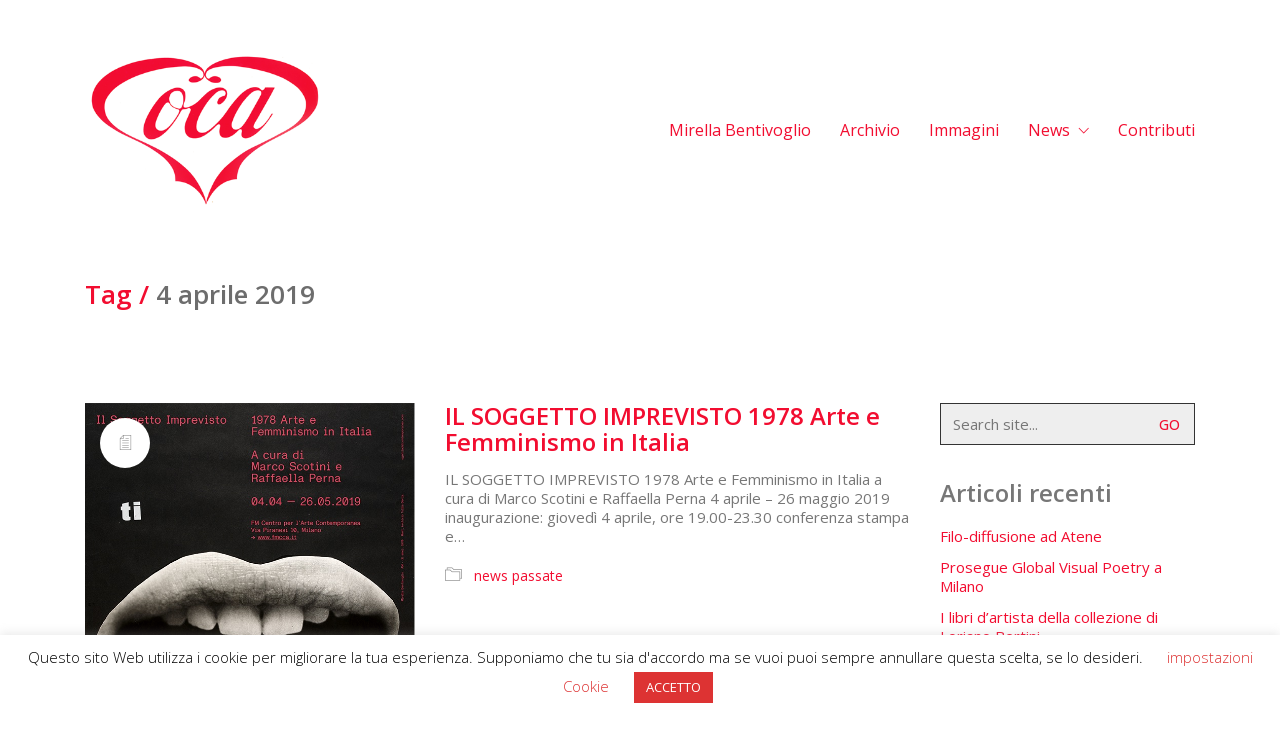

--- FILE ---
content_type: text/css
request_url: https://mirellabentivoglio.it/wp-content/themes/kalium-child/custom-skin.css?ver=26d90a14edd6e1e32f8e84690511d615
body_size: 4696
content:
body {
  background: #ffffff;
  color: #f20d30;
}
table {
  color: #777777;
}
h1 small,
h2 small,
h3 small,
h4 small,
h5 small,
h6 small {
  color: #777777;
}
a {
  color: #f20d30;
}
a:focus,
a:hover {
  color: #c20a26;
}
:focus {
  color: #f20d30;
}
.wrapper {
  background: #ffffff;
}
.wrapper a:hover {
  color: #f20d30;
}
.wrapper a:after {
  background: #f20d30;
}
.site-footer a:hover {
  color: #f20d30;
}
.product-filter ul li a:hover {
  color: #f20d30;
}
.message-form .loading-bar {
  background: #f53d59;
}
.message-form .loading-bar span {
  background: #c20a26;
}
.skin--brand-primary {
  color: #f20d30;
}
.btn.btn-primary {
  background: #f20d30;
}
.btn.btn-primary:hover {
  background: #c20a26;
}
.btn.btn-secondary {
  background: #777777;
}
.btn.btn-secondary:hover {
  background: #5e5e5e;
}
.site-footer .footer-bottom a {
  color: #777777;
}
.site-footer .footer-bottom a:hover {
  color: #f20d30;
}
.site-footer .footer-bottom a:after {
  color: #f20d30;
}
p {
  color: #777777;
}
.section-title p {
  color: #777777;
}
.section-title h1,
.section-title h2,
.section-title h3,
.section-title h4,
.section-title h5,
.section-title h6 {
  color: #f20d30;
}
.section-title h1 small,
.section-title h2 small,
.section-title h3 small,
.section-title h4 small,
.section-title h5 small,
.section-title h6 small {
  color: #777777 !important;
}
.blog-posts .isotope-item .box-holder .post-info {
  border-color: #eeeeee;
}
.blog-posts .box-holder .post-format .quote-holder {
  background: #fafafa;
}
.blog-posts .box-holder .post-format .quote-holder blockquote {
  color: #777777;
}
.blog-posts .box-holder .post-format .post-type {
  background: #ffffff;
}
.blog-posts .box-holder .post-format .post-type i {
  color: #f20d30;
}
.blog-posts .box-holder .post-format .hover-state i {
  color: #ffffff;
}
.blog-posts .box-holder .post-info h2 a {
  color: #f20d30;
}
.blog-posts .box-holder .post-info .details .category {
  color: #777777;
}
.blog-posts .box-holder .post-info .details .date {
  color: #777777;
}
.widget.widget_tag_cloud a {
  color: #f20d30;
  background: #fafafa;
}
.widget.widget_tag_cloud a:hover {
  background: #ededed;
}
.wpb_wrapper .wpb_text_column blockquote {
  border-left-color: #f20d30;
}
.post-formatting ul li,
.post-formatting ol li {
  color: #777777;
}
.post-formatting blockquote {
  border-left-color: #f20d30;
}
.post-formatting blockquote p {
  color: #777777;
}
.post-formatting .wp-caption .wp-caption-text {
  background: #fafafa;
}
.labeled-textarea-row textarea {
  background-image: linear-gradient(#fafafa 1px,transparent 1px);
}
.labeled-textarea-row textarea:focus {
  color: #333;
}
.cd-google-map .cd-zoom-in,
.cd-google-map .cd-zoom-out {
  background-color: #f20d30;
}
.cd-google-map .cd-zoom-in:hover,
.cd-google-map .cd-zoom-out:hover {
  background-color: #e80c2e;
}
.single-blog-holder .blog-head-holder {
  background: #fafafa;
}
.single-blog-holder .blog-head-holder .quote-holder {
  background: #fafafa;
}
.single-blog-holder .blog-head-holder .quote-holder:before {
  color: #777777;
}
.single-blog-holder .blog-head-holder .quote-holder blockquote {
  color: #777777;
}
.single-blog-holder .tags-holder a {
  color: #f20d30;
  background: #fafafa;
}
.single-blog-holder .tags-holder a:hover {
  background: #ededed;
}
.single-blog-holder pre {
  background: #fafafa;
  border-color: #eeeeee;
  color: #f20d30;
}
.single-blog-holder .blog-author-holder .author-name:hover {
  color: #f20d30;
}
.single-blog-holder .blog-author-holder .author-name:hover em {
  color: #777777;
}
.single-blog-holder .blog-author-holder .author-name em {
  color: #777777;
}
.single-blog-holder .blog-author-holder .author-link {
  color: #f20d30;
}
.single-blog-holder .post-controls span {
  color: #777777;
}
.single-blog-holder .comments-holder {
  background: #fafafa;
}
.single-blog-holder .comments-holder:before {
  border-top-color: #ffffff;
}
.single-blog-holder .comments-holder .comment-holder + .comment-respond {
  background: #ffffff;
}
.single-blog-holder .comments-holder .comment-holder .commenter-image .comment-connector {
  border-color: #eeeeee;
}
.single-blog-holder .comments-holder .comment-holder .commenter-details .comment-text p {
  color: #777777;
}
.single-blog-holder .comments-holder .comment-holder .commenter-details .date {
  color: #777777;
}
.single-blog-holder .details .category {
  color: #777777;
}
.single-blog-holder .details .category a {
  color: #777777;
}
.single-blog-holder .details .date {
  color: #777777;
}
.single-blog-holder .details .date a {
  color: #777777;
}
.single-blog-holder .details .tags-list {
  color: #777777;
}
.single-blog-holder .details .tags-list a {
  color: #777777;
}
.single-blog-holder .post-controls .next-post:hover i,
.single-blog-holder .post-controls .prev-post:hover i {
  color: #f20d30;
}
.single-blog-holder .post-controls .next-post:hover strong,
.single-blog-holder .post-controls .prev-post:hover strong {
  color: #f20d30;
}
.single-blog-holder .post-controls .next-post strong,
.single-blog-holder .post-controls .prev-post strong {
  color: #f20d30;
}
.single-blog-holder .post-controls .next-post i,
.single-blog-holder .post-controls .prev-post i {
  color: #f20d30;
}
::selection {
  background: #f20d30;
  color: #ffffff;
}
::-moz-selection {
  background: #f20d30;
  color: #ffffff;
}
hr {
  border-color: #eeeeee;
}
footer.site-footer {
  background-color: #fafafa;
}
footer.site-footer .footer-widgets .section h1,
footer.site-footer .footer-widgets .section h2,
footer.site-footer .footer-widgets .section h3 {
  color: #f20d30;
}
.wpb_wrapper .wpb_tabs.tabs-style-minimal .ui-tabs .wpb_tabs_nav li a {
  color: #777777;
}
.wpb_wrapper .wpb_tabs.tabs-style-minimal .ui-tabs .wpb_tabs_nav li a:hover {
  color: #5e5e5e;
}
.wpb_wrapper .wpb_tabs.tabs-style-minimal .ui-tabs .wpb_tabs_nav li.ui-tabs-active a {
  color: #f20d30;
  border-bottom-color: #f20d30;
}
.wpb_wrapper .wpb_tabs.tabs-style-default .ui-tabs .wpb_tab {
  background: #fafafa;
}
.wpb_wrapper .wpb_tabs.tabs-style-default .ui-tabs .wpb_tabs_nav li {
  border-bottom-color: #ffffff !important;
  background: #fafafa;
}
.wpb_wrapper .wpb_tabs.tabs-style-default .ui-tabs .wpb_tabs_nav li a {
  color: #777777;
}
.wpb_wrapper .wpb_tabs.tabs-style-default .ui-tabs .wpb_tabs_nav li a:hover {
  color: #5e5e5e;
}
.wpb_wrapper .wpb_tabs.tabs-style-default .ui-tabs .wpb_tabs_nav li.ui-tabs-active a {
  color: #f20d30;
}
.wpb_wrapper .wpb_accordion .wpb_accordion_section {
  background: #fafafa;
}
.wpb_wrapper .wpb_accordion .wpb_accordion_section .wpb_accordion_header a {
  color: #f20d30;
}
.top-menu-container {
  background: #f20d30;
}
.top-menu-container .widget .widgettitle {
  color: #ffffff;
}
.top-menu-container .widget a {
  color: #777777 !important;
}
.top-menu-container .widget a:after {
  background-color: #777777 !important;
}
.top-menu-container .top-menu ul.menu > li ul {
  background: #ffffff;
}
.top-menu-container .top-menu ul.menu > li ul li a {
  color: #f20d30 !important;
}
.top-menu-container .top-menu ul.menu > li ul li a:after {
  background: #f20d30;
}
.top-menu-container .top-menu ul:after {
  border-right-color: #ffffff !important;
}
.top-menu-container .top-menu ul li a {
  color: #ffffff !important;
}
.top-menu-container .top-menu ul li a:hover {
  color: #f20d30 !important;
}
.product-filter ul li a {
  color: #777777;
}
.single-portfolio-holder .social .likes {
  background: #fafafa;
}
.single-portfolio-holder .social .likes .fa-heart {
  color: #f20d30;
}
.single-portfolio-holder .social .share-social .social-links a {
  color: #777777;
}
.single-portfolio-holder .portfolio-big-navigation a {
  color: #f20d30;
}
.single-portfolio-holder .portfolio-big-navigation a:hover {
  color: #f32545;
}
.slick-slider .slick-prev:hover,
.slick-slider .slick-next:hover {
  color: #f20d30;
}
.dash {
  background: #fafafa;
}
.alert.alert-default {
  background-color: #f20d30;
}
.hover-state {
  background: #f20d30;
}
.portfolio-holder .thumb .hover-state .likes a i {
  color: #f20d30;
}
.portfolio-holder .thumb .hover-state .likes a .counter {
  color: #f20d30;
}
.single-portfolio-holder .details .services ul li {
  color: #777777;
}
.single-portfolio-holder.portfolio-type-3 .gallery-slider .slick-prev:hover,
.single-portfolio-holder.portfolio-type-3 .gallery-slider .slick-next:hover {
  color: #f20d30;
}
.single-portfolio-holder .gallery.gallery-type-description .row .lgrad {
  background-image: linear-gradient(to bottom,transparent 0%,rgba(255,255,255,0.9) 100%);
}
.single-portfolio-holder.portfolio-type-5 .portfolio-slider-nav a:hover span {
  background-color: rgba(242,13,48,0.5);
}
.single-portfolio-holder.portfolio-type-5 .portfolio-slider-nav a.current span {
  background: #f20d30;
}
.single-portfolio-holder.portfolio-type-5 .portfolio-description-container {
  background: #ffffff;
}
.single-portfolio-holder.portfolio-type-5 .portfolio-description-container.is-collapsed .portfolio-description-showinfo {
  background: #ffffff;
}
.single-portfolio-holder.portfolio-type-5 .portfolio-description-container .portfolio-description-showinfo .expand-project-info svg {
  fill: #f20d30;
}
.single-portfolio-holder.portfolio-type-5 .portfolio-description-container .portfolio-description-fullinfo {
  background: #ffffff;
}
.single-portfolio-holder.portfolio-type-5 .portfolio-description-container .portfolio-description-fullinfo .lgrad {
  background-image: linear-gradient(to bottom,transparent 0%,rgba(255,255,255,0.9) 100%);
}
.single-portfolio-holder.portfolio-type-5 .portfolio-description-container .portfolio-description-fullinfo .collapse-project-info svg {
  fill: #f20d30;
}
.single-portfolio-holder.portfolio-type-5 .portfolio-description-container .portfolio-description-fullinfo .project-show-more-link {
  color: #777777;
}
.single-portfolio-holder.portfolio-type-5 .portfolio-description-container .portfolio-description-fullinfo .project-show-more-link .for-more {
  color: #f20d30;
}
.search-results-holder .result-box h3 a {
  color: #f20d30;
}
.search-results-holder .result-box + .result-box {
  border-top-color: #eeeeee;
}
.team-holder .new-member-join {
  background: #fafafa;
}
.team-holder .new-member-join .join-us .your-image {
  color: #777777;
}
.team-holder .new-member-join .join-us .details h2 {
  color: #f20d30;
}
.team-holder .new-member-join .join-us .details .text a {
  color: #f20d30;
}
.team-holder .new-member-join .join-us .details .text a:after {
  background-color: #f20d30;
}
.logos-holder .c-logo {
  border-color: #eeeeee;
}
.logos-holder .c-logo .hover-state {
  background: #f20d30;
}
.error-holder {
  background: #ffffff;
}
.error-holder .box {
  background: #f20d30;
}
.error-holder .box .error-type {
  color: #ffffff;
}
.error-holder .error-text {
  color: #f20d30;
}
.portfolio-holder .dribbble-container .dribbble_shot:hover .dribbble-title {
  background-color: #f20d30;
}
.bg-main-color {
  background: #f20d30;
}
.coming-soon-container .message-container {
  color: #ffffff;
}
.coming-soon-container p {
  color: #ffffff;
}
.coming-soon-container .social-networks-env a i {
  color: #f20d30;
}
.blog-sidebar .widget a {
  color: #f20d30;
}
.blog-sidebar .widget li {
  color: #777777;
}
.blog-sidebar .widget.widget_recent_comments li + li {
  border-top-color: #fafafa;
}
.blog-sidebar .widget.widget_search .search-bar .form-control {
  background: #fafafa !important;
  color: #777777 !important;
}
.blog-sidebar .widget.widget_search .search-bar .form-control::-webkit-input-placeholder {
  color: #777777;
}
.blog-sidebar .widget.widget_search .search-bar .form-control:-moz-placeholder {
  color: #777777;
}
.blog-sidebar .widget.widget_search .search-bar .form-control::-moz-placeholder {
  color: #777777;
}
.blog-sidebar .widget.widget_search .search-bar .form-control:-ms-input-placeholder {
  color: #777777;
}
.blog-sidebar .widget.widget_search .search-bar input.go-button {
  color: #f20d30;
}
.image-placeholder {
  background: #fafafa;
}
.show-more .reveal-button {
  border-color: #fafafa;
}
.show-more .reveal-button a {
  color: #f20d30;
}
.show-more.is-finished .reveal-button .finished {
  color: #f20d30;
}
.pagination-container span.page-numbers,
.pagination-container a.page-numbers {
  color: #f20d30;
}
.pagination-container span.page-numbers:after,
.pagination-container a.page-numbers:after {
  background-color: #f20d30;
}
.pagination-container span.page-numbers:hover,
.pagination-container span.page-numbers.current,
.pagination-container a.page-numbers:hover,
.pagination-container a.page-numbers.current {
  color: #f20d30;
}
.fluidbox-overlay {
  background-color: #ffffff;
  opacity: 0.6 !important;
}
.comparison-image-slider .cd-handle {
  background-color: #f20d30 !important;
}
.comparison-image-slider .cd-handle:hover {
  background-color: #da0c2b !important;
}
.about-me-box {
  background: #fafafa !important;
}
.sidebar-menu-wrapper {
  background: #ffffff;
}
.sidebar-menu-wrapper.menu-type-sidebar-menu .sidebar-menu-container .sidebar-main-menu div.menu > ul > li > a {
  color: #f20d30;
}
.sidebar-menu-wrapper.menu-type-sidebar-menu .sidebar-menu-container .sidebar-main-menu ul.menu > li > a {
  color: #f20d30;
}
.sidebar-menu-wrapper.menu-type-sidebar-menu .sidebar-menu-container .sidebar-main-menu ul.menu > li > a:hover {
  color: #f20d30;
}
.sidebar-menu-wrapper.menu-type-sidebar-menu .sidebar-menu-container .sidebar-main-menu ul.menu > li > a:after {
  background-color: #f20d30;
}
.sidebar-menu-wrapper.menu-type-sidebar-menu .sidebar-menu-container .sidebar-main-menu ul.menu ul > li:hover > a {
  color: #f20d30;
}
.sidebar-menu-wrapper.menu-type-sidebar-menu .sidebar-menu-container .sidebar-main-menu ul.menu ul > li > a {
  color: #777777;
}
.sidebar-menu-wrapper.menu-type-sidebar-menu .sidebar-menu-container .sidebar-main-menu ul.menu ul > li > a:hover {
  color: #f20d30;
}
.maintenance-mode .wrapper,
.coming-soon-mode .wrapper {
  background: #f20d30;
}
.header-logo.logo-text {
  color: #f20d30;
}
.main-header.menu-type-standard-menu .standard-menu-container.menu-skin-main ul.menu ul li a,
.main-header.menu-type-standard-menu .standard-menu-container.menu-skin-main div.menu > ul ul li a {
  color: #ffffff;
}
.portfolio-holder .item-box .photo .on-hover {
  background-color: #f20d30;
}
.loading-spinner-1 {
  background-color: #f20d30;
}
.top-menu-container .close-top-menu {
  color: #ffffff;
}
.single-portfolio-holder.portfolio-type-5 .portfolio-navigation a:hover {
  color: #ffffff;
}
.single-portfolio-holder.portfolio-type-5 .portfolio-navigation a:hover i {
  color: #ffffff;
}
.portfolio-holder .item-box .info p a:hover {
  color: #f20d30;
}
.mobile-menu-wrapper .mobile-menu-container ul.menu li a:hover {
  color: #f20d30;
}
.mobile-menu-wrapper .mobile-menu-container ul.menu li.current-menu-item > a,
.mobile-menu-wrapper .mobile-menu-container ul.menu li.current_page_item > a,
.mobile-menu-wrapper .mobile-menu-container ul.menu li.current-menu-ancestor > a,
.mobile-menu-wrapper .mobile-menu-container ul.menu li.current_page_ancestor > a,
.mobile-menu-wrapper .mobile-menu-container div.menu > ul li.current-menu-item > a,
.mobile-menu-wrapper .mobile-menu-container div.menu > ul li.current_page_item > a,
.mobile-menu-wrapper .mobile-menu-container div.menu > ul li.current-menu-ancestor > a,
.mobile-menu-wrapper .mobile-menu-container div.menu > ul li.current_page_ancestor > a {
  color: #f20d30;
}
.maintenance-mode .wrapper a,
.coming-soon-mode .wrapper a {
  color: #ffffff;
}
.maintenance-mode .wrapper a:after,
.coming-soon-mode .wrapper a:after {
  background-color: #ffffff;
}
.mobile-menu-wrapper .mobile-menu-container .search-form label {
  color: #777777;
}
.mobile-menu-wrapper .mobile-menu-container .search-form input:focus + label {
  color: #f20d30;
}
.vjs-default-skin .vjs-play-progress {
  background-color: #f20d30;
}
.vjs-default-skin .vjs-volume-level {
  background: #f20d30;
}
.portfolio-holder .item-box .info h3 a {
  color: #777777;
}
.blog-sidebar .widget a {
  color: #f20d30;
}
.blog-sidebar .widget a:after {
  background: #f20d30;
}
.blog-sidebar .widget .product_list_widget li .product-details .product-meta {
  color: #aaaaaa;
}
.blog-sidebar .widget .product_list_widget li .product-details .product-meta .proruct-rating em {
  color: #aaaaaa;
}
.blog-sidebar .widget .product_list_widget li .product-details .product-name {
  color: #f20d30;
}
.dropdown-menu > li > a {
  color: #f20d30;
}
.dropdown {
  color: #f20d30;
}
.dropdown .btn:hover,
.dropdown .btn:focus,
.dropdown .btn.focus {
  color: #f20d30;
}
.dropdown .dropdown-menu {
  color: #f20d30;
  background: #eeeeee;
}
.dropdown .dropdown-menu li {
  border-top-color: #dadada;
}
.dropdown.open .btn {
  background: #eeeeee;
}
.widget.widget_product_search .search-bar input[name="s"],
.widget.widget_search .search-bar input[name="s"] {
  background: #eeeeee;
  color: #777777;
}
.widget.widget_product_search .search-bar input[name="s"]::-webkit-input-placeholder,
.widget.widget_search .search-bar input[name="s"]::-webkit-input-placeholder {
  color: #777777;
}
.widget.widget_product_search .search-bar input[name="s"]:-moz-placeholder,
.widget.widget_search .search-bar input[name="s"]:-moz-placeholder {
  color: #777777;
}
.widget.widget_product_search .search-bar input[name="s"]::-moz-placeholder,
.widget.widget_search .search-bar input[name="s"]::-moz-placeholder {
  color: #777777;
}
.widget.widget_product_search .search-bar input[name="s"]:-ms-input-placeholder,
.widget.widget_search .search-bar input[name="s"]:-ms-input-placeholder {
  color: #777777;
}
.widget.widget_product_search .search-bar input[type=submit],
.widget.widget_search .search-bar input[type=submit] {
  color: #f20d30;
}
.widget.widget_shopping_cart .widget_shopping_cart_content > .total strong {
  color: #f20d30;
}
.widget.widget_shopping_cart .widget_shopping_cart_content .product_list_widget {
  border-bottom-color: #eeeeee;
}
.widget.widget_price_filter .price_slider_wrapper .price_slider {
  background: #eeeeee;
}
.widget.widget_price_filter .price_slider_wrapper .price_slider .ui-slider-range,
.widget.widget_price_filter .price_slider_wrapper .price_slider .ui-slider-handle {
  background: #f20d30;
}
.widget.widget_price_filter .price_slider_wrapper .price_slider_amount .price_label {
  color: #aaaaaa;
}
.woocommerce {
  background: #ffffff;
}
.woocommerce .onsale {
  background: #f20d30;
  color: #ffffff;
}
.woocommerce .product .item-info h3 a {
  color: #ffffff;
}
.woocommerce .product .item-info .price ins,
.woocommerce .product .item-info .price > .amount {
  color: #f20d30;
}
.woocommerce .product .item-info .price del {
  color: #777777;
}
.woocommerce .product .item-info .product-loop-add-to-cart-container a {
  color: #777777;
}
.woocommerce .product .item-info .product-loop-add-to-cart-container a:after {
  background-color: #777777;
}
.woocommerce .product .item-info .product-loop-add-to-cart-container a:hover {
  color: #f20d30;
}
.woocommerce .product .item-info .product-loop-add-to-cart-container a:hover:after {
  background-color: #f20d30;
}
.woocommerce .product.catalog-layout-default .item-info h3 a {
  color: #f20d30;
}
.woocommerce .product.catalog-layout-default .item-info .product-loop-add-to-cart-container a {
  color: #777777;
}
.woocommerce .product.catalog-layout-default .item-info .product-loop-add-to-cart-container a:after {
  background-color: #777777;
}
.woocommerce .product.catalog-layout-default .item-info .product-loop-add-to-cart-container a:hover {
  color: #f20d30;
}
.woocommerce .product.catalog-layout-default .item-info .product-loop-add-to-cart-container a:hover:after {
  background-color: #f20d30;
}
.woocommerce .product.catalog-layout-full-bg .product-internal-info,
.woocommerce .product.catalog-layout-full-transparent-bg .product-internal-info {
  background: rgba(242,13,48,0.9);
}
.woocommerce .product.catalog-layout-full-bg .item-info h3 a,
.woocommerce .product.catalog-layout-full-transparent-bg .item-info h3 a {
  color: #ffffff;
}
.woocommerce .product.catalog-layout-full-bg .item-info .product-loop-add-to-cart-container .add-to-cart-link:before,
.woocommerce .product.catalog-layout-full-bg .item-info .product-loop-add-to-cart-container .add-to-cart-link:after,
.woocommerce .product.catalog-layout-full-transparent-bg .item-info .product-loop-add-to-cart-container .add-to-cart-link:before,
.woocommerce .product.catalog-layout-full-transparent-bg .item-info .product-loop-add-to-cart-container .add-to-cart-link:after {
  color: #ffffff !important;
}
.woocommerce .product.catalog-layout-full-bg .item-info .product-loop-add-to-cart-container .tooltip .tooltip-arrow,
.woocommerce .product.catalog-layout-full-transparent-bg .item-info .product-loop-add-to-cart-container .tooltip .tooltip-arrow {
  border-left-color: #ffffff;
}
.woocommerce .product.catalog-layout-full-bg .item-info .product-loop-add-to-cart-container .tooltip .tooltip-inner,
.woocommerce .product.catalog-layout-full-transparent-bg .item-info .product-loop-add-to-cart-container .tooltip .tooltip-inner {
  color: #f20d30;
  background: #ffffff;
}
.woocommerce .product.catalog-layout-full-bg .item-info .product-bottom-details .price,
.woocommerce .product.catalog-layout-full-transparent-bg .item-info .product-bottom-details .price {
  color: #ffffff;
}
.woocommerce .product.catalog-layout-full-bg .item-info .product-bottom-details .price del,
.woocommerce .product.catalog-layout-full-transparent-bg .item-info .product-bottom-details .price del {
  color: rgba(255,255,255,0.8);
}
.woocommerce .product.catalog-layout-full-bg .item-info .product-bottom-details .price del .amount,
.woocommerce .product.catalog-layout-full-transparent-bg .item-info .product-bottom-details .price del .amount {
  color: rgba(255,255,255,0.8);
}
.woocommerce .product.catalog-layout-full-bg .item-info .product-bottom-details .price ins .amount,
.woocommerce .product.catalog-layout-full-transparent-bg .item-info .product-bottom-details .price ins .amount {
  border-bottom-color: #ffffff;
}
.woocommerce .product.catalog-layout-full-bg .item-info .product-bottom-details .price .amount,
.woocommerce .product.catalog-layout-full-transparent-bg .item-info .product-bottom-details .price .amount {
  color: #ffffff;
}
.woocommerce .product.catalog-layout-full-bg .item-info .product-terms,
.woocommerce .product.catalog-layout-full-transparent-bg .item-info .product-terms {
  color: #ffffff !important;
}
.woocommerce .product.catalog-layout-full-bg .item-info .product-terms a,
.woocommerce .product.catalog-layout-full-transparent-bg .item-info .product-terms a {
  color: #ffffff !important;
}
.woocommerce .product.catalog-layout-full-bg .item-info .product-terms a:after,
.woocommerce .product.catalog-layout-full-bg .item-info .product-terms a:before,
.woocommerce .product.catalog-layout-full-transparent-bg .item-info .product-terms a:after,
.woocommerce .product.catalog-layout-full-transparent-bg .item-info .product-terms a:before {
  background: #ffffff;
}
.woocommerce .product.catalog-layout-transparent-bg .item-info h3 a {
  color: #f20d30;
}
.woocommerce .product.catalog-layout-transparent-bg .item-info .product-terms {
  color: #f20d30 !important;
}
.woocommerce .product.catalog-layout-transparent-bg .item-info .product-terms a {
  color: #f20d30 !important;
}
.woocommerce .product.catalog-layout-transparent-bg .item-info .product-terms a:after,
.woocommerce .product.catalog-layout-transparent-bg .item-info .product-terms a:before {
  background: #f20d30;
}
.woocommerce .product.catalog-layout-transparent-bg .item-info .product-bottom-details .product-loop-add-to-cart-container .add-to-cart-link:after,
.woocommerce .product.catalog-layout-transparent-bg .item-info .product-bottom-details .product-loop-add-to-cart-container .add-to-cart-link:before {
  color: #f20d30;
}
.woocommerce .product.catalog-layout-transparent-bg .item-info .product-bottom-details .product-loop-add-to-cart-container a {
  color: #777777;
}
.woocommerce .product.catalog-layout-transparent-bg .item-info .product-bottom-details .product-loop-add-to-cart-container a:after {
  background-color: #777777;
}
.woocommerce .product.catalog-layout-transparent-bg .item-info .product-bottom-details .product-loop-add-to-cart-container a:hover {
  color: #f20d30;
}
.woocommerce .product.catalog-layout-transparent-bg .item-info .product-bottom-details .product-loop-add-to-cart-container a:hover:after {
  background-color: #f20d30;
}
.woocommerce .product.catalog-layout-transparent-bg .item-info .product-bottom-details .product-loop-add-to-cart-container .tooltip-inner {
  background-color: #f20d30;
  color: #ffffff;
}
.woocommerce .product.catalog-layout-transparent-bg .item-info .product-bottom-details .product-loop-add-to-cart-container .tooltip-arrow {
  border-left-color: #f20d30;
}
.woocommerce .product.catalog-layout-transparent-bg .item-info .product-bottom-details .price {
  color: #f20d30;
}
.woocommerce .product.catalog-layout-transparent-bg .item-info .product-bottom-details .price .amount {
  color: #f20d30;
}
.woocommerce .product.catalog-layout-transparent-bg .item-info .product-bottom-details .price ins .amount {
  border-bottom-color: #f20d30;
}
.woocommerce .product.catalog-layout-transparent-bg .item-info .product-bottom-details .price del {
  color: rgba(242,13,48,0.65);
}
.woocommerce .product.catalog-layout-transparent-bg .item-info .product-bottom-details .price del .amount {
  color: rgba(242,13,48,0.65);
}
.woocommerce .product.catalog-layout-distanced-centered .item-info h3 a {
  color: #f20d30;
}
.woocommerce .product.catalog-layout-distanced-centered .item-info .price .amount,
.woocommerce .product.catalog-layout-distanced-centered .item-info .price ins,
.woocommerce .product.catalog-layout-distanced-centered .item-info .price ins span {
  color: #848484;
}
.woocommerce .product.catalog-layout-distanced-centered .item-info .price del {
  color: rgba(119,119,119,0.65);
}
.woocommerce .product.catalog-layout-distanced-centered .item-info .price del .amount {
  color: rgba(119,119,119,0.65);
}
.woocommerce .product.catalog-layout-distanced-centered .item-info .product-loop-add-to-cart-container .add_to_cart_button {
  color: #aaaaaa;
}
.woocommerce .product.catalog-layout-distanced-centered .item-info .product-loop-add-to-cart-container .add_to_cart_button.nh {
  color: #f20d30;
}
.woocommerce .product.catalog-layout-distanced-centered .item-info .product-loop-add-to-cart-container .add_to_cart_button:hover {
  color: #f21234;
}
.woocommerce .product.catalog-layout-distanced-centered .product-internal-info {
  background: rgba(255,255,255,0.9);
}
.woocommerce .dropdown .dropdown-menu li a {
  color: #777777;
}
.woocommerce .dropdown .dropdown-menu .active a,
.woocommerce .dropdown .dropdown-menu li a:hover {
  color: #f20d30 !important;
}
.woocommerce #review_form_wrapper .form-submit input#submit {
  background-color: #f20d30;
}
.woocommerce .star-rating .star-rating-icons .circle i {
  background-color: #f20d30;
}
.woocommerce .product .item-info {
  color: #f20d30;
}
.woocommerce .shop_table .cart_item .product-subtotal span {
  color: #f20d30;
}
.woocommerce .shop_table .cart-collaterals .cart-buttons-update-checkout .checkout-button {
  background-color: #f20d30;
}
.woocommerce .checkout-info-box .woocommerce-info {
  border-top: 3px solid #f20d30 !important;
}
.woocommerce .checkout-info-box .woocommerce-info a {
  color: #f20d30;
}
.woocommerce-error,
.woocommerce-info,
.woocommerce-notice,
.woocommerce-message {
  color: #ffffff;
}
.woocommerce-error li,
.woocommerce-info li,
.woocommerce-notice li,
.woocommerce-message li {
  color: #ffffff;
}
.replaced-checkboxes:checked + label:before,
.replaced-radio-buttons:checked + label:before {
  background-color: #f20d30;
}
.woocommerce .blockOverlay {
  background: rgba(255,255,255,0.8) !important;
}
.woocommerce .blockOverlay:after {
  background-color: #f20d30;
}
.woocommerce .order-info mark {
  background-color: #f20d30;
}
.woocommerce .shop-categories .product-category-col > .product-category a:hover h3,
.woocommerce .shop_table .cart_item .product-remove a:hover i {
  color: #f20d30;
}
.woocommerce-notice,
.woocommerce-message {
  background-color: #f20d30;
  color: #ffffff;
}
.btn-primary,
.checkout-button {
  background-color: #f20d30 !important;
  color: #ffffff !important;
}
.btn-primary:hover,
.checkout-button:hover {
  background-color: #d50b2a !important;
  color: #ffffff !important;
}
.menu-cart-icon-container.menu-skin-dark .cart-icon-link {
  color: #777777;
}
.menu-cart-icon-container.menu-skin-dark .cart-icon-link:hover {
  color: #6a6a6a;
}
.menu-cart-icon-container.menu-skin-dark .cart-icon-link .items-count {
  background-color: #f20d30 !important;
}
.menu-cart-icon-container.menu-skin-light .cart-icon-link {
  color: #ffffff;
}
.menu-cart-icon-container.menu-skin-light .cart-icon-link .items-count {
  background-color: #f20d30 !important;
  color: #ffffff !important;
}
.menu-cart-icon-container .lab-wc-mini-cart-contents .cart-items .cart-item .product-details h3 a:hover {
  color: #f20d30;
}
.woocommerce ul.digital-downloads li a:hover {
  color: #f20d30;
}
.woocommerce .single-product .kalium-woocommerce-product-gallery .main-product-images:hover .product-gallery-lightbox-trigger,
.woocommerce.single-product .single-product-images .kalium-woocommerce-product-gallery .main-product-images .nextprev-arrow i {
  color: #f20d30;
}
.wpb_wrapper .lab-vc-products-carousel .products .nextprev-arrow i {
  color: #f20d30;
}
.main-header.menu-type-standard-menu .standard-menu-container ul.menu ul li.menu-item-has-children > a:before,
.main-header.menu-type-standard-menu .standard-menu-container div.menu > ul ul li.menu-item-has-children > a:before {
  border-color: transparent transparent transparent #ffffff;
}
.fullscreen-menu.menu-skin-main {
  background-color: #f20d30;
}
.fullscreen-menu.fullscreen-menu.menu-skin-main.translucent-background {
  background-color: rgba(242,13,48,0.9);
}
.main-header.menu-skin-main.menu-type-full-bg-menu .fullscreen-menu {
  background-color: #f20d30;
}
.main-header.menu-skin-main.menu-type-full-bg-menu .fullscreen-menu.translucent-background {
  background-color: rgba(242,13,48,0.9);
}
.single-portfolio-holder .portfolio-navigation a:hover i {
  color: #f20d30;
}
.wpb_wrapper .lab-blog-posts .blog-post-entry .blog-post-image a .hover-display {
  background-color: rgba(242,13,48,0.8);
}
.wpb_wrapper .lab-blog-posts .blog-post-entry .blog-post-image a .hover-display.no-opacity {
  background-color: #f20d30;
}
.main-header.menu-type-full-bg-menu .fullscreen-menu .fullscreen-menu-footer .social-networks li a i {
  color: #f20d30;
}
.wrapper a:after,
footer.site-footer a:after {
  background-color: #f20d30;
}
.main-header.menu-type-standard-menu .standard-menu-container div.menu > ul ul li.menu-item-has-children:before,
.main-header.menu-type-standard-menu .standard-menu-container ul.menu ul li.menu-item-has-children:before {
  border-color: transparent transparent transparent #eeeeee;
}
.main-header.menu-type-standard-menu .standard-menu-container.menu-skin-main ul.menu ul li a,
.main-header.menu-type-standard-menu .standard-menu-container.menu-skin-main div.menu > ul ul li a {
  color: #ffffff;
}
.main-header.menu-type-standard-menu .standard-menu-container.menu-skin-main ul.menu ul li a:after,
.main-header.menu-type-standard-menu .standard-menu-container.menu-skin-main div.menu > ul ul li a:after {
  background-color: #ffffff;
}
.main-header.menu-type-standard-menu .standard-menu-container.menu-skin-main div.menu > ul > li > a:after,
.main-header.menu-type-standard-menu .standard-menu-container.menu-skin-main ul.menu > li > a:after {
  background-color: #f20d30;
}
.go-to-top {
  color: #ffffff;
  background-color: #f20d30;
}
.go-to-top.visible:hover {
  background-color: #f20d30;
}
.mobile-menu-wrapper .mobile-menu-container .search-form input,
.mobile-menu-wrapper .mobile-menu-container .search-form input:focus + label {
  color: #f20d30;
}
.portfolio-holder .thumb .hover-state.hover-style-white p {
  color: #777777;
}
body .lg-outer.lg-skin-kalium-default .lg-progress-bar .lg-progress {
  background-color: #f20d30;
}
.lg-outer .lg-progress-bar .lg-progress {
  background-color: #f20d30;
}
.lg-outer .lg-thumb-item:hover,
.lg-outer .lg-thumb-item.active {
  border-color: #f20d30 !important;
}
.wpb_wrapper .lab-blog-posts .blog-post-entry .blog-post-content-container .blog-post-title a:hover {
  color: #f20d30;
}
.single-portfolio-holder .social-links-plain .likes .fa-heart {
  color: #f20d30;
}
.pagination-container span.page-numbers,
.pagination-container a.page-numbers {
  color: #777777;
}
.sidebar-menu-wrapper.menu-type-sidebar-menu .sidebar-menu-container .sidebar-main-menu ul.menu ul > li > a:after,
.post-password-form input[type=submit] {
  background-color: #f20d30;
}
.header-search-input.menu-skin-main .search-icon a svg {
  fill: #f20d30;
}
.kalium-wpml-language-switcher.menu-skin-main .language-entry {
  color: #f20d30;
}
.social-networks.colored-bg li a.custom,
.social-networks.colored-bg-hover li a.custom:hover,
.social-networks.textual.colored li a.custom:after,
.social-networks.textual.colored-hover li a.custom:after {
  background-color: #f20d30;
}
.social-networks.colored-bg li a.custom:hover {
  background-color: #c20a26;
}
.social-networks.colored li a.custom,
.social-networks.colored li a.custom i,
.social-networks.colored-hover li a.custom:hover,
.social-networks.colored-hover li a.custom:hover i {
  color: #f20d30;
}
.single-portfolio-holder .gallery.captions-below .caption a {
  color: #f20d30;
}
.single-portfolio-holder .gallery.captions-below .caption a:after {
  background-color: #f20d30;
}
.widget.widget_text .textwidget a:hover {
  color: #f20d30;
}
.widget.widget_text .textwidget a:after {
  background-color: #f20d30;
}
.button {
  background-color: #f20d30;
  color: #ffffff;
}
.widget a.button {
  color: #fff;
}
.button:hover {
  background-color: #da0c2b;
}
.wrapper .button:hover {
  color: #ffffff;
}
.button:active {
  background: #da0c2b;
}
.button-secondary {
  background-color: #fafafa;
  color: #f20d30;
}
.button-secondary:hover,
.button-secondary:active {
  color: #f20d30;
}
a.button-secondary:hover,
a.button-secondary:active {
  color: #f20d30;
}
.button-secondary:hover {
  background: #f2f2f2;
}
.wrapper .button-secondary:hover {
  color: #f20d30;
}
.button-secondary:active {
  background: #ededed;
}
.labeled-input-row label,
.labeled-textarea-row label {
  border-bottom-color: #f20d30;
}
.blog-posts .post-item .post-thumbnail blockquote,
.single-post .post-image .post-quote blockquote {
  color: #f20d30;
}
.main-header.menu-type-standard-menu .standard-menu-container.menu-skin-main div.menu > ul > li > a,
.main-header.menu-type-standard-menu .standard-menu-container.menu-skin-main ul.menu > li > a {
  color: #f20d30;
}
.main-header.menu-type-standard-menu .standard-menu-container.menu-skin-main div.menu > ul ul,
.main-header.menu-type-standard-menu .standard-menu-container.menu-skin-main ul.menu ul {
  background-color: #f20d30;
}
.single-post .post-comments:before {
  border-top-color: #ffffff;
}
.pagination--normal .page-numbers.current {
  color: #f20d30;
}
.woocommerce .woocommerce-cart-form .shop_table .cart_item .product-subtotal span {
  color: #f20d30;
}
.woocommerce-checkout .checkout-form-option--header .woocommerce-info {
  border-top-color: #f20d30;
}
.woocommerce-checkout .checkout-form-option--header .woocommerce-info a,
.woocommerce-checkout .checkout-form-option--header .woocommerce-info a:hover {
  color: #f20d30;
}
.woocommerce-checkout .checkout-form-option--header .woocommerce-info a:after {
  background-color: #f20d30;
}
.woocommerce-account .wc-my-account-tabs .woocommerce-MyAccount-navigation ul li.is-active a {
  border-right-color: #ffffff;
}
.woocommerce-message a:hover {
  color: #777777;
}
.woocommerce .woocommerce-Reviews #review_form_wrapper {
  background-color: #ffffff;
}
.woocommerce .woocommerce-Reviews .comment-form .comment-form-rating .stars span a:before {
  color: #999;
}
.woocommerce .woocommerce-Reviews .comment-form .comment-form-rating .stars span a.active ~ a:before {
  color: #999;
}
.woocommerce .woocommerce-Reviews .comment-form .comment-form-rating .stars span:hover a:before {
  color: #666666;
}
.woocommerce .woocommerce-Reviews .comment-form .comment-form-rating .stars span:hover a:hover ~ a:before {
  color: #999;
}
.woocommerce .woocommerce-Reviews .comment-form .comment-form-rating .stars.has-rating span a:before {
  color: #f20d30;
}
.woocommerce .woocommerce-Reviews .comment-form .comment-form-rating .stars.has-rating span a.active ~ a:before {
  color: #999;
}
.woocommerce .shop-categories .product-category-col > .product-category a:hover .woocommerce-loop-category__title,
.woocommerce .shop-categories .product-category-col > .product-category a:hover h3 {
  color: #f20d30;
}
.woocommerce .woocommerce-cart-form .shop_table .cart_item .product-remove a:hover i {
  color: #f20d30;
}
.blog-posts .post-item .post-thumbnail .post-hover {
  background-color: rgba(242,13,48,0.9);
}
.blog-posts .post-item .post-thumbnail .post-hover.post-hover--no-opacity {
  background-color: #f20d30;
}
.labeled-input-row--label {
  border-bottom-color: #eeeeee;
}
.lg-outer .lg .lg-progress-bar .lg-progress {
  background-color: #f20d30;
}
.site-footer .footer-widgets .widget .widgettitle {
  color: #f20d30;
}
.labeled-input-row label,
.labeled-textarea-row label {
  color: #f20d30;
}
.labeled-textarea-row textarea {
  background-image: linear-gradient(#eeeeee 1px,transparent 1px);
}
.labeled-input-row input {
  border-bottom-color: #eeeeee;
}
.wpb_wrapper .lab-blog-posts .blog-post-entry .blog-post-content-container .blog-post-title a,
.blog-posts .post-item .post-details .post-title a {
  color: #f20d30;
}
.pagination--normal .page-numbers {
  color: #f20d30;
}
.blog-posts .post-item.template-rounded .post-thumbnail .post-format-icon {
  color: #777777;
}
.widget-area .widget li a,
.widget ul ul a:before {
  color: #f20d30;
}
.woocommerce.single-product .summary .single_variation_wrap .single_variation,
.woocommerce.single-product .summary p.price {
  color: #f20d30;
}
.woocommerce .products .product.catalog-layout-full-bg .product-internal-info {
  background-color: #f20d30;
}
.woocommerce .shop-categories .product-category a:hover .woocommerce-loop-category__title,
.woocommerce .shop-categories .product-category a:hover h3 {
  color: #f20d30;
}
.lab-divider .lab-divider-content {
  color: #f20d30;
}
.contact-form .button .loading-bar {
  background-color: #f76e83;
}
.contact-form .button .loading-bar span {
  background-color: #a90922;
}
.vc_row .vc_tta-tabs.vc_tta-style-theme-styled-minimal .vc_tta-tabs-list li.vc_active a {
  color: #f20d30;
}
.woocommerce .woocommerce-grouped-product-list .woocommerce-grouped-product-list-item__price ins .amount,
.woocommerce .woocommerce-grouped-product-list .woocommerce-grouped-product-list-item__price > .amount,
.woocommerce .summary > .price,
.woocommerce .summary .single_variation_wrap .single_variation {
  color: #f20d30;
}
.woocommerce .products .product .item-info .price ins,
.woocommerce .products .product .item-info .price > .amount {
  color: #f20d30;
}
.pagination-container a.page-numbers.current,
.pagination-container a.page-numbers:hover,
.pagination-container span.page-numbers.current,
.pagination-container span.page-numbers:hover,
.woocommerce-pagination a.page-numbers.current,
.woocommerce-pagination a.page-numbers:hover,
.woocommerce-pagination span.page-numbers.current,
.woocommerce-pagination span.page-numbers:hover {
  color: #f20d30;
}
.woocommerce .products .product .item-info .add_to_cart_button:focus {
  color: #f20d30;
}
.widget ul ul a:before {
  background-color: #f20d30;
}
.woocommerce .summary p {
  color: #777777;
}
input[type=text],
input[type=number],
input[type=email],
input[type=password],
input[type=url],
input[type=tel] {
  color: #f20d30;
}
.single-post .post .author-info--details .author-name,
.single-post .post .post-meta a {
  color: #f20d30;
}
.single-post .post-comments--list .comment .commenter-details .in-reply-to span {
  color: #f20d30;
}
.single-post .comment-form > p.comment-form-cookies-consent input[type=checkbox]:before,
input[type=checkbox]:before,
input[type=radio]:before {
  background-color: #f20d30;
}
.btn.btn-default {
  background-color: #f20d30;
}
.pricing-table--default .plan .plan-head {
  background-color: #f20d30;
}
.woocommerce .add_to_cart_button:hover {
  color: #f20d30;
}
.woocommerce .add_to_cart_button:after {
  background-color: #f20d30;
}
.woocommerce .add_to_cart_button + .added-to-cart {
  color: #f20d30;
}
.woocommerce .products .product.catalog-layout-full-bg .tooltip-inner {
  color: #f20d30;
}
.woocommerce .products .product .item-info .add_to_cart_button.loading {
  color: #f20d30;
}
.woocommerce .summary .single_variation_wrap .single_variation,
.woocommerce .summary p.price {
  color: #f20d30;
}
.blog-posts .post-item .post-thumbnail .post-gallery-images.flickity-enabled .flickity-prev-next-button:hover,
.single-post .post-image .post-gallery-images.flickity-enabled .flickity-prev-next-button:hover {
  color: #f20d30;
}
.standard-menu-container.menu-skin-main ul.menu > li > a {
  color: #f20d30;
}
.sn-skin-default .sn-text {
  color: #f20d30;
}
.standard-menu-container.menu-skin-main ul.menu > li > a:after {
  background-color: #f20d30;
}
.toggle-bars.menu-skin-main .toggle-bars__bar-line {
  background-color: #f20d30;
}
.toggle-bars.menu-skin-main .toggle-bars__text {
  color: #f20d30;
}
.standard-menu-container.menu-skin-main ul.menu ul {
  background-color: #f20d30;
}
.fullscreen-menu .fullscreen-menu-footer .social-networks li a i {
  color: #f20d30;
}
.breadcrumb__container span[property="itemListElement"] {
  color: #f20d30;
}
.breadcrumb__container span[property="itemListElement"]:after {
  background-color: #f20d30;
}
.header-logo.logo-text.menu-skin-main .logo-text {
  color: #f20d30;
}
.header-block__item .woocommerce-account-link__icon svg {
  fill: #f20d30;
}
.header-block__item .woocommerce-account-link__icon svg .st0-single-neutral-circle {
  stroke: #f20d30;
}
.top-header-bar .raw-text-widget.menu-skin-main {
  color: #f20d30;
}
.header-search-input.menu-skin-main .search-field span,
.header-search-input.menu-skin-main .search-field input {
  color: #f20d30;
}
.cart-totals-widget.menu-skin-main .cart-total {
  color: #f20d30;
}
.cart-totals-widget.menu-skin-main .cart-total:after {
  background-color: #f20d30;
}
.cart-totals-widget .text-before {
  color: #f20d30;
}
.sidebar-menu-wrapper .sidebar-menu-container .sidebar-main-menu div.menu>ul a:hover,
.sidebar-menu-wrapper .sidebar-menu-container .sidebar-main-menu ul.menu a:hover {
  color: #f20d30;
}
.like-icon {
  color: #f20d30;
}
.like-icon .like-icon__icon svg {
  fill: #f20d30;
}
.like-icon .like-icon__icon .stroke-color {
  stroke: #f20d30;
}
.like-icon .like-icon__bubble {
  background-color: #f20d30;
}
.portfolio-holder .item-box .info p a:hover,
.product-filter ul li a:hover,
.single-portfolio-holder .social-links-plain .share-social .social-links a:hover {
  color: #f20d30;
}
.single-portfolio-holder .social-links-plain .share-social .social-links a {
  color: #777777;
}
.adjacent-post-link__icon,
.adjacent-post-link__text-secondary,
.adjacent-post-link__text-primary {
  color: #777777;
}
.adjacent-post-link:hover .adjacent-post-link__icon,
.adjacent-post-link:hover .adjacent-post-link__text-primary {
  color: #f20d30;
}
.site-footer .footer-bottom-content a,
.site-footer .footer-widgets .widget .textwidget {
  color: #777777;
}
.widget.widget_recent_comments li {
  color: #777777;
}
